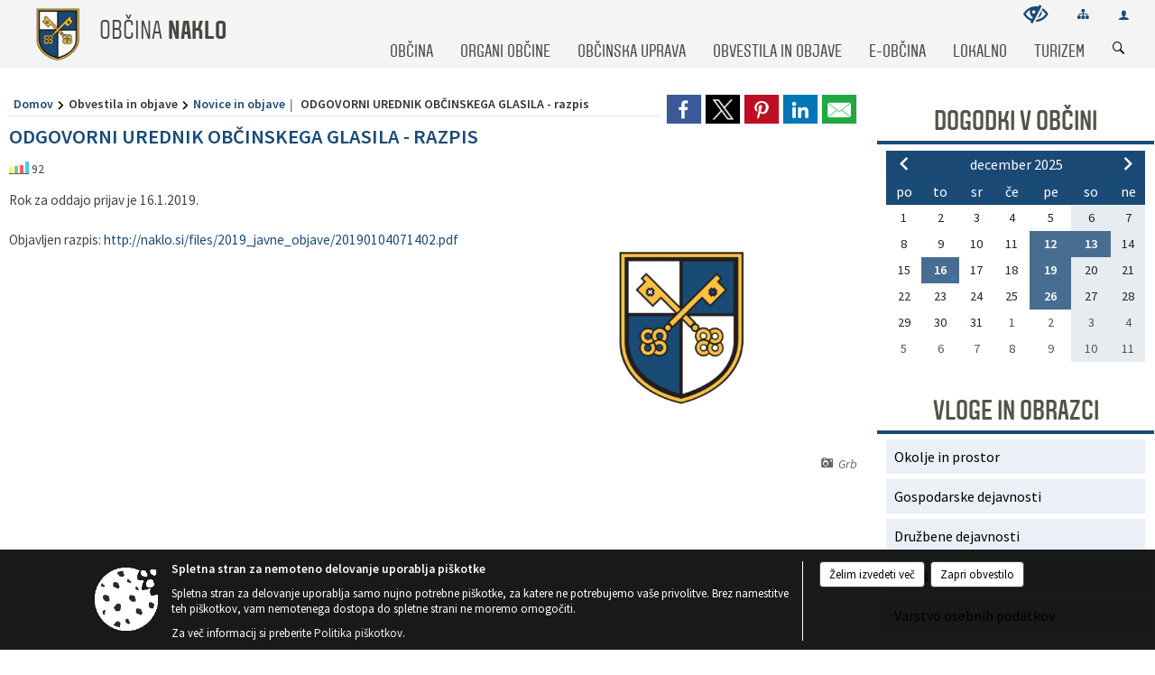

--- FILE ---
content_type: text/html; charset=utf-8
request_url: https://www.naklo.si/objava/172202
body_size: 53720
content:



<!DOCTYPE html>
<html lang="sl">
<head prefix="og: https://ogp.me/ns#">
    <meta charset="utf-8" />
    <meta property="og:type" content="website" />
    <title>ODGOVORNI UREDNIK OBČINSKEGA GLASILA - razpis - naklo.si</title>
    <meta property="og:title" content="ODGOVORNI UREDNIK OBČINSKEGA GLASILA - razpis - naklo.si" />
    <meta property="fb:app_id" content="1414532895426376" />
    <meta name="copyright" content="Copyright Sigmateh, 2025. Vse pravice pridržane.">
    <meta name="author" content="E-občina">
    <meta name="description" content="Rok za oddajo prijav je 16.1.2019.  Objavljen razpis: http://naklo.si/files/2019_javne_objave/20190104071402.pdf" />
    <meta property="og:description" content="Rok za oddajo prijav je 16.1.2019.  Objavljen razpis: http://naklo.si/files/2019_javne_objave/20190104071402.pdf" />
    <meta name="keywords" content="novice, aktualno dogajanje, novice v regiji, obcinske novice, občinske novice, oglasna deska, dogajanje v obcini, dogajanje v občini, obcinska stran, občinska stran, novosti v obcini, novosti v občini, Naklo, Občina Naklo" />
    <meta name="viewport" content="width=device-width, initial-scale=1.0" />
    
    
                    <meta property="og:url" content="https://www.naklo.si/objava/172202" />
                    <meta property="og:image" content="http://www.naklo.si/Datoteke/Slike/NoviceGalerija/l_767.png" />
                

            <link rel="shortcut icon" href="/favicons/naklo/favicon.ico?v=7kxM7lPYPq">
        <link rel="canonical" href="https://www.naklo.si/objava/172202" />
        <link rel="sitemap" type="application/xml" title="Sitemap" href="/sitemapxml">

    <script src="/bundles/jquerybasic?v=388"></script>

    <script src="/bundles/bootstrap?v=388"></script>


    <!--[if lte IE 9]>
        <link href="/Scripts/animateit/iefix?v=WVNPMo8DK8TNI_w7e8_RCm17J9vKRIQ26uWUHEE5Dy01" rel="stylesheet"/>

    <![endif]-->
    <link href="/Content/osnovno?v=388" rel="stylesheet"/>

    <link href="/Content/bootstrap/bootstrap.min.css?v=388" rel="stylesheet"/>


    <script type="text/javascript">
        window.addEventListener("DOMContentLoaded", function () {
            if (window.navigator.userAgent.indexOf("Trident/") > 0) {
                alert("Ker za brskanje uporabljate starejšo različico spletnega brskalnika, vse funkcionalnosti spletnega mesta morda ne bodo na voljo. Predlagamo, da namestite Microsoft EDGE, Mozilla Firefox, Google Chrome ali katerega od drugih sodobnih spletnih brskalnikov.");
            }
        });
    </script>

    <script class="structured-data-org" type="application/ld+json">
        {
        "@context":"https://schema.org",
        "@type":"Organization",
        "name":"Občina Naklo",
        "legalName":"Občina Naklo",
        "url":"https://www.naklo.si",
        "logo":"https://e-obcina.si/Images/Grbi/naklo.png",
        "contactPoint":
        {"@type":"ContactPoint","contactType":"Spletna stran Občine Naklo","telephone":"[04 277 11 00]","email":"glavna.pisarna@naklo.si"}
        }
    </script>



        <link href="/Content/TinyMce/tinymce.min.css" rel="stylesheet" type="text/css" />

            <link href="/Content/Glave/modern3.min.css" rel="stylesheet" type="text/css" />
        <link href="/Content/Personalized/95.min.css" rel="stylesheet" type="text/css" />


    <link rel="stylesheet" href="/Fonts/eoicons/eoicons.css" />

    
    <link href="/Content/Responsive/novica?v=StFp0hTnC6woZi59JX9mogjjEoQcv0xHXfZK_LtP9O01" rel="stylesheet"/>


</head>
<body class="subpage    sl-SI">


    <div id="menu_mobile">
        <div id="header">
            <a href="#menu-left" class="eoicons eoicon-list" style="left: 0;" title="Meni - levo" aria-label="Meni - levo"></a>

            
            <a href="#menu-right" class="eoicons eoicon-user2" style="right: 0;" title="Meni - desno" aria-label="Meni - desno"></a>

        </div>

        <nav id="menu-left" role="navigation" aria-label="Glavna navigacija">
            <ul>
                        <li>
                                    <span>OBČINA</span>
                                                            <ul>
                                        <li>
                                                <a href="/objave/347" target="_self">Vizitka občine</a>

                                        </li>
                                        <li>
                                                <a href="/objave/175" target="_self">Predstavitev občine</a>

                                        </li>
                                        <li>
                                                <a href="/objave/187" target="_self">Grb in zastava</a>

                                        </li>
                                        <li>
                                                <a href="/objave/191" target="_self">Občinski praznik</a>

                                        </li>
                                        <li>
                                                <a href="/objave/188" target="_self">Občinski nagrajenci</a>

                                        </li>
                                        <li>
                                                <a href="/objave/48" target="_self">Vaški odbori</a>

                                        </li>
                                        <li>
                                                <a href="/katalogjavnegaznacaja" target="_self">Katalog informacij javnega značaja</a>

                                        </li>
                                        <li>
                                                <a href="/objave/172" target="_self">Naselja v občini</a>

                                        </li>
                                        <li>
                                                <a href="/gallery" target="_self">Fotogalerija</a>

                                        </li>
                                        <li>
                                                <a href="/objave/255" target="_self">Uradne ure</a>

                                        </li>
                                        <li>
                                                <a href="/objava/186102" target="_self">Partnerska občina</a>

                                        </li>
                                        <li>
                                                <a href="/gdpr" target="_self">Varstvo osebnih podatkov</a>

                                        </li>
                                </ul>
                        </li>
                        <li>
                                    <span>ORGANI OBČINE</span>
                                                            <ul>
                                        <li>
                                                <a href="/objave/176" target="_self">Župan občine</a>

                                        </li>
                                        <li>
                                                <a href="/objave/294" target="_self">Podžupan</a>

                                        </li>
                                        <li>
                                                <span>OBČINSKI SVET</span>

                                                <ul>
                                                            <li><a href="/objave/201" target="_self">Naloge in pristojnosti</a></li>
                                                            <li><a href="/objave/229" target="_self">Člani občinskega sveta</a></li>
                                                            <li><a href="/objave/76" target="_self">Seje občinskega sveta</a></li>
                                                            <li><a href="/objave/115?subcategory=143" target="_self">Komisije in odbori</a></li>
                                                </ul>
                                        </li>
                                        <li>
                                                <a href="/objava/177269" target="_self">Nadzorni odbor</a>

                                        </li>
                                        <li>
                                                <a href="/objava/179692" target="_self">Občinska volilna komisija</a>

                                        </li>
                                        <li>
                                                <a href="/objava/177289" target="_self">Svet za preventivo in varnost v cestnem prometu</a>

                                        </li>
                                        <li>
                                                <a href="/objave/183" target="_self">Organigram</a>

                                        </li>
                                </ul>
                        </li>
                        <li>
                                    <span>OBČINSKA UPRAVA</span>
                                                            <ul>
                                        <li>
                                                <a href="/objave/200" target="_self">Naloge in pristojnosti</a>

                                        </li>
                                        <li>
                                                <a href="/objave/230" target="_self">Imenik zaposlenih</a>

                                        </li>
                                        <li>
                                                <a href="/objave/255" target="_self">Uradne ure - delovni čas</a>

                                        </li>
                                        <li>
                                                <a href="/objava/584786" target="_self">Skupna služba notranje revizije (SKUPNA OBČINSKA UPRAVA OBČIN GORENJSKE)</a>

                                        </li>
                                        <li>
                                                <a href="/objava/584776" target="_self">Medobčinski inšpektorat in redarstvo občin Radovljica, Škofja Loka, Medvode in Naklo</a>

                                        </li>
                                </ul>
                        </li>
                        <li>
                                    <span>OBVESTILA IN OBJAVE</span>
                                                            <ul>
                                        <li>
                                                <a href="/objave/8" target="_self">Novice in objave</a>

                                        </li>
                                        <li>
                                                <a href="/objave/43" target="_self">Dogodki v občini</a>

                                        </li>
                                        <li>
                                                <a href="/objave/274" target="_self">Zapore cest</a>

                                        </li>
                                        <li>
                                                <a href="/objave/38" target="_self">Lokalni utrip - novice</a>

                                        </li>
                                        <li>
                                                <a href="/objave/58" target="_self">Javni razpisi in objave</a>

                                        </li>
                                        <li>
                                                <a href="/objave/46" target="_self">Projekti in investicije</a>

                                        </li>
                                        <li>
                                                <a href="/objave/107" target="_self">Prostorski akti občine</a>

                                        </li>
                                        <li>
                                                <a href="/acts" target="_self">Predpisi in odloki</a>

                                        </li>
                                        <li>
                                                <a href="/objave/63" target="_self">Občinski časopis</a>

                                        </li>
                                        <li>
                                                <a href="/objave/161" target="_self">Proračun občine</a>

                                        </li>
                                        <li>
                                                <a href="/objave/101" target="_self">Lokalne volitve</a>

                                        </li>
                                        <li>
                                                <a href="/objave/177" target="_self">Strateški dokumenti</a>

                                        </li>
                                        <li>
                                                <a href="/objave/8" target="_self">Varuhov kotiček</a>

                                        </li>
                                </ul>
                        </li>
                        <li>
                                    <span>E-OBČINA</span>
                                                            <ul>
                                        <li>
                                                <a href="/objave/364" target="_self">Vloge in obrazci</a>

                                        </li>
                                        <li>
                                                <a href="/objave/391" target="_self">Predlogi in pobude</a>

                                        </li>
                                        <li>
                                                <a href="/objave/404" target="_self">Vprašajte občino</a>

                                        </li>
                                        <li>
                                                <a href="/einforming" target="_self">E-obveščanje občanov</a>

                                        </li>
                                </ul>
                        </li>
                        <li>
                                    <span>LOKALNO</span>
                                                            <ul>
                                        <li>
                                                <a href="/objave/53" target="_self">Pomembne številke</a>

                                        </li>
                                        <li>
                                                <a href="/objave/51" target="_self">Javni zavodi</a>

                                        </li>
                                        <li>
                                                <a href="/objave/49" target="_self">Društva in združenja</a>

                                        </li>
                                        <li>
                                                <a href="/objava/179573" target="_self">Zbirni center</a>

                                        </li>
                                        <li>
                                                <a href="/objava/179577" target="_self">Policijska pisarna Naklo</a>

                                        </li>
                                        <li>
                                                <a href="/objava/179579" target="_self">Krajevni urad Naklo</a>

                                        </li>
                                        <li>
                                                <span>Medgeneracijski center Naklo</span>

                                        </li>
                                </ul>
                        </li>
                        <li>
                                    <span>TURIZEM</span>
                                                            <ul>
                                        <li>
                                                <a href="/objave/91" target="_self">Znamenitosti</a>

                                        </li>
                                        <li>
                                                <a href="/objave/104" target="_self">Izleti in poti</a>

                                        </li>
                                        <li>
                                                <a href="/objave/96" target="_self">Znameniti Naklanci</a>

                                        </li>
                                </ul>
                        </li>

            </ul>
        </nav>

        <nav id="menu-right" role="navigation" aria-label="Nastavitve">
            <ul>
                    <li>
                        <a id="login-link-mobile" href="/Prijava">Prijava</a>
                        <script type="text/javascript">
                            $(function () {
                                $("#login-link-mobile").prop("href", "/prijava?ReturnUrl=" + window.location.pathname);
                            });
                        </script>
                    </li>
                    <li>
                        <a href="/Registracija">Registracija</a>
                    </li>
            </ul>
        </nav>
    </div>
    <script type="text/javascript">
        $(function () {
            $("#menu-left .mm-btn_close").removeClass("mm-btn_close").addClass("mm-btn_search");
            $("#menu-left .mm-btn_search").attr("href", "javascript:void(0);");

            $(document).on("click", "#menu-left .mm-btn_search", function () {
                $("#menu-left .mm-searchfield").submit();
            });

            $("nav#menu-left .mm-navbars_top .mm-navbar .mm-btn_search").removeAttr("aria-owns"); // brez tega je celotna stran aria-hidden=true
        })



        document.addEventListener(
            "DOMContentLoaded", () => {
            new Mmenu("nav#menu-left", {
                "offCanvas": {
                    "position": "left-front"
                },
                "theme": "dark",
                "navbar": {
                    "title": "Glavni meni"
                },
                "navbars": [
                    {
                        "position": "top",
                        "content": [
                            "searchfield"
                        ]
                    }

,{"position": "bottom","content": ["<a class='eoicons eoicon-facebook' href='https://www.facebook.com/nakloobcina'></a>","<a class='eoicons eoicon-phone2' href='tel:04 277 11 00'></a>","<a class='eoicons eoicon-mail' href='mailto:glavna.pisarna@naklo.si'></a>"]}                ],
                "searchfield": {
                    placeholder: "Začni iskanje...",
                    title: "Za pričetek iskanja kliknite na puščico >",
                    noResults: "",
                    add: true,
                    search: false,
                    searchIn: "#abc123"
                }
            }, {
                "searchfield": {
                    "form": {
                        action: "/search",
                        method: "get"
                    },
                    "input": {
                        type: "text",
                        name: "search_term",
                        id: "searchform"
                    },
                    "submit": true
                }
            });

            new Mmenu("nav#menu-right", {
                "offCanvas": {
                    "position": "right-front"
                },
                "theme": "dark",
                "navbar": {
                    "title": "Uporabnik"
                }
            });

            if ($("#vsebina .modal").length > 0) {
                $.each($("#vsebina .modal"), function () {
                    $(this).appendTo("body");
                });
            }
        });
    </script>
    <style type="text/css">
        .mm-navbars.mm-navbars--bottom {
            font-size: 1.5rem;
        }
    </style>
<div id="head-container" class="headstyle-modern3 d-print-none">
    <a id="jump-to-main-content" href="#maincontent" aria-label="Skok na vsebino">Skok na vsebino</a>
    <div id="glava">
        <div id="top_row">
            <div id="top_menu_container">
                <ul id="top_menu" class="skrij_pod_815">
                    
                    

                        <li>
                            <div class="menuItems">
                                <a class="eoicons eoicon-blind" data-bs-toggle="tooltip" href="#" onclick="$('#bps_control').modal('show');" title="Uporabniki z različnimi oblikami oviranosti"></a>
                            </div>
                        </li>
                        <li>
                            <div class="menuItems">
                                <a class="eoicons eoicon-sitemap" data-bs-toggle="tooltip" href="/sitemap" title="Kazalo strani"></a>
                            </div>
                        </li>
                                                                                                                                                                                                            <li>
                            <a class="eoicons eoicon-user2" id="login-link" href="/prijava" title="Prijava"></a>
                            <script type="text/javascript">
                                $(function () {
                                    $("#login-link").prop("href", "/prijava?ReturnUrl=" + window.location.pathname);
                                });
                            </script>
                        </li>
                </ul>
            </div>
        </div>

        <div id="top_container">
            <div id="logo_container">
                <a href="/">
                            <img alt="Grb Občine Naklo" id="logo" src="/Images/Grbi/naklo.png" />
                                            <div id="municipality_name">
                            <span class="municipality_word">
Občina                            </span>
                            Naklo
                        </div>
                </a>
            </div>
            <div id="alt_menu_container">
                
<div id="menu_desktop">
    <div>
        <div class="MeniClass" role="navigation" aria-label="Glavna navigacija">
            <ul id="main_menu" role="menubar">
                        <li role="none">
                                <a role="menuitem" href="#" target="_self" class="menu_title" aria-haspopup="true">
                                    <span style="border-color:">OBČINA</span>
                                </a>
                                                            <ul role="menu" class="menu_column" style="border-left-color:;">
                                        <li role="none" class="col-md-auto px-0">
                                                <a role="menuitem" aria-haspopup="false" href="/objave/347" target="_self">Vizitka občine</a>

                                        </li>
                                        <li role="none" class="col-md-auto px-0">
                                                <a role="menuitem" aria-haspopup="false" href="/objave/175" target="_self">Predstavitev občine</a>

                                        </li>
                                        <li role="none" class="col-md-auto px-0">
                                                <a role="menuitem" aria-haspopup="false" href="/objave/187" target="_self">Grb in zastava</a>

                                        </li>
                                        <li role="none" class="col-md-auto px-0">
                                                <a role="menuitem" aria-haspopup="false" href="/objave/191" target="_self">Občinski praznik</a>

                                        </li>
                                        <li role="none" class="col-md-auto px-0">
                                                <a role="menuitem" aria-haspopup="false" href="/objave/188" target="_self">Občinski nagrajenci</a>

                                        </li>
                                        <li role="none" class="col-md-auto px-0">
                                                <a role="menuitem" aria-haspopup="false" href="/objave/48" target="_self">Vaški odbori</a>

                                        </li>
                                        <li role="none" class="col-md-auto px-0">
                                                <a role="menuitem" aria-haspopup="false" href="/katalogjavnegaznacaja" target="_self">Katalog informacij javnega značaja</a>

                                        </li>
                                        <li role="none" class="col-md-auto px-0">
                                                <a role="menuitem" aria-haspopup="false" href="/objave/172" target="_self">Naselja v občini</a>

                                        </li>
                                        <li role="none" class="col-md-auto px-0">
                                                <a role="menuitem" aria-haspopup="false" href="/gallery" target="_self">Fotogalerija</a>

                                        </li>
                                        <li role="none" class="col-md-auto px-0">
                                                <a role="menuitem" aria-haspopup="false" href="/objave/255" target="_self">Uradne ure</a>

                                        </li>
                                        <li role="none" class="col-md-auto px-0">
                                                <a role="menuitem" aria-haspopup="false" href="/objava/186102" target="_self">Partnerska občina</a>

                                        </li>
                                        <li role="none" class="col-md-auto px-0">
                                                <a role="menuitem" aria-haspopup="false" href="/gdpr" target="_self">Varstvo osebnih podatkov</a>

                                        </li>
                                </ul>
                        </li>
                        <li role="none">
                                <a role="menuitem" href="#" target="_self" class="menu_title" aria-haspopup="true">
                                    <span style="border-color:">ORGANI OBČINE</span>
                                </a>
                                                            <ul role="menu" class="menu_column" style="border-left-color:;">
                                        <li role="none" class="col-md-auto px-0">
                                                <a role="menuitem" aria-haspopup="false" href="/objave/176" target="_self">Župan občine</a>

                                        </li>
                                        <li role="none" class="col-md-auto px-0">
                                                <a role="menuitem" aria-haspopup="false" href="/objave/294" target="_self">Podžupan</a>

                                        </li>
                                        <li role="none" class="col-md-auto px-0">
                                                <a role="menuitem" aria-haspopup="true" href="#">OBČINSKI SVET</a>

                                                <ul role="menu" class="submenu">
                                                            <li role="none" class="col-md-auto px-0"><a role="menuitem" href="/objave/201" target="_self">Naloge in pristojnosti</a></li>
                                                            <li role="none" class="col-md-auto px-0"><a role="menuitem" href="/objave/229" target="_self">Člani občinskega sveta</a></li>
                                                            <li role="none" class="col-md-auto px-0"><a role="menuitem" href="/objave/76" target="_self">Seje občinskega sveta</a></li>
                                                            <li role="none" class="col-md-auto px-0"><a role="menuitem" href="/objave/115?subcategory=143" target="_self">Komisije in odbori</a></li>
                                                </ul>
                                        </li>
                                        <li role="none" class="col-md-auto px-0">
                                                <a role="menuitem" aria-haspopup="false" href="/objava/177269" target="_self">Nadzorni odbor</a>

                                        </li>
                                        <li role="none" class="col-md-auto px-0">
                                                <a role="menuitem" aria-haspopup="false" href="/objava/179692" target="_self">Občinska volilna komisija</a>

                                        </li>
                                        <li role="none" class="col-md-auto px-0">
                                                <a role="menuitem" aria-haspopup="false" href="/objava/177289" target="_self">Svet za preventivo in varnost v cestnem prometu</a>

                                        </li>
                                        <li role="none" class="col-md-auto px-0">
                                                <a role="menuitem" aria-haspopup="false" href="/objave/183" target="_self">Organigram</a>

                                        </li>
                                </ul>
                        </li>
                        <li role="none">
                                <a role="menuitem" href="#" target="_self" class="menu_title" aria-haspopup="true">
                                    <span style="border-color:">OBČINSKA UPRAVA</span>
                                </a>
                                                            <ul role="menu" class="menu_column" style="border-left-color:;">
                                        <li role="none" class="col-md-auto px-0">
                                                <a role="menuitem" aria-haspopup="false" href="/objave/200" target="_self">Naloge in pristojnosti</a>

                                        </li>
                                        <li role="none" class="col-md-auto px-0">
                                                <a role="menuitem" aria-haspopup="false" href="/objave/230" target="_self">Imenik zaposlenih</a>

                                        </li>
                                        <li role="none" class="col-md-auto px-0">
                                                <a role="menuitem" aria-haspopup="false" href="/objave/255" target="_self">Uradne ure - delovni čas</a>

                                        </li>
                                        <li role="none" class="col-md-auto px-0">
                                                <a role="menuitem" aria-haspopup="false" href="/objava/584786" target="_self">Skupna služba notranje revizije (SKUPNA OBČINSKA UPRAVA OBČIN GORENJSKE)</a>

                                        </li>
                                        <li role="none" class="col-md-auto px-0">
                                                <a role="menuitem" aria-haspopup="false" href="/objava/584776" target="_self">Medobčinski inšpektorat in redarstvo občin Radovljica, Škofja Loka, Medvode in Naklo</a>

                                        </li>
                                </ul>
                        </li>
                        <li role="none">
                                <a role="menuitem" href="#" target="_self" class="menu_title" aria-haspopup="true">
                                    <span style="border-color:">OBVESTILA IN OBJAVE</span>
                                </a>
                                                            <ul role="menu" class="menu_column" style="border-left-color:;">
                                        <li role="none" class="col-md-auto px-0">
                                                <a role="menuitem" aria-haspopup="false" href="/objave/8" target="_self">Novice in objave</a>

                                        </li>
                                        <li role="none" class="col-md-auto px-0">
                                                <a role="menuitem" aria-haspopup="false" href="/objave/43" target="_self">Dogodki v občini</a>

                                        </li>
                                        <li role="none" class="col-md-auto px-0">
                                                <a role="menuitem" aria-haspopup="false" href="/objave/274" target="_self">Zapore cest</a>

                                        </li>
                                        <li role="none" class="col-md-auto px-0">
                                                <a role="menuitem" aria-haspopup="false" href="/objave/38" target="_self">Lokalni utrip - novice</a>

                                        </li>
                                        <li role="none" class="col-md-auto px-0">
                                                <a role="menuitem" aria-haspopup="false" href="/objave/58" target="_self">Javni razpisi in objave</a>

                                        </li>
                                        <li role="none" class="col-md-auto px-0">
                                                <a role="menuitem" aria-haspopup="false" href="/objave/46" target="_self">Projekti in investicije</a>

                                        </li>
                                        <li role="none" class="col-md-auto px-0">
                                                <a role="menuitem" aria-haspopup="false" href="/objave/107" target="_self">Prostorski akti občine</a>

                                        </li>
                                        <li role="none" class="col-md-auto px-0">
                                                <a role="menuitem" aria-haspopup="false" href="/acts" target="_self">Predpisi in odloki</a>

                                        </li>
                                        <li role="none" class="col-md-auto px-0">
                                                <a role="menuitem" aria-haspopup="false" href="/objave/63" target="_self">Občinski časopis</a>

                                        </li>
                                        <li role="none" class="col-md-auto px-0">
                                                <a role="menuitem" aria-haspopup="false" href="/objave/161" target="_self">Proračun občine</a>

                                        </li>
                                        <li role="none" class="col-md-auto px-0">
                                                <a role="menuitem" aria-haspopup="false" href="/objave/101" target="_self">Lokalne volitve</a>

                                        </li>
                                        <li role="none" class="col-md-auto px-0">
                                                <a role="menuitem" aria-haspopup="false" href="/objave/177" target="_self">Strateški dokumenti</a>

                                        </li>
                                        <li role="none" class="col-md-auto px-0">
                                                <a role="menuitem" aria-haspopup="false" href="/objave/8" target="_self">Varuhov kotiček</a>

                                        </li>
                                </ul>
                        </li>
                        <li role="none">
                                <a role="menuitem" href="#" target="_self" class="menu_title" aria-haspopup="true">
                                    <span style="border-color:">E-OBČINA</span>
                                </a>
                                                            <ul role="menu" class="menu_column" style="border-left-color:;">
                                        <li role="none" class="col-md-auto px-0">
                                                <a role="menuitem" aria-haspopup="false" href="/objave/364" target="_self">Vloge in obrazci</a>

                                        </li>
                                        <li role="none" class="col-md-auto px-0">
                                                <a role="menuitem" aria-haspopup="false" href="/objave/391" target="_self">Predlogi in pobude</a>

                                        </li>
                                        <li role="none" class="col-md-auto px-0">
                                                <a role="menuitem" aria-haspopup="false" href="/objave/404" target="_self">Vprašajte občino</a>

                                        </li>
                                        <li role="none" class="col-md-auto px-0">
                                                <a role="menuitem" aria-haspopup="false" href="/einforming" target="_self">E-obveščanje občanov</a>

                                        </li>
                                </ul>
                        </li>
                        <li role="none">
                                <a role="menuitem" href="#" target="_self" class="menu_title" aria-haspopup="true">
                                    <span style="border-color:">LOKALNO</span>
                                </a>
                                                            <ul role="menu" class="menu_column" style="border-left-color:;">
                                        <li role="none" class="col-md-auto px-0">
                                                <a role="menuitem" aria-haspopup="false" href="/objave/53" target="_self">Pomembne številke</a>

                                        </li>
                                        <li role="none" class="col-md-auto px-0">
                                                <a role="menuitem" aria-haspopup="false" href="/objave/51" target="_self">Javni zavodi</a>

                                        </li>
                                        <li role="none" class="col-md-auto px-0">
                                                <a role="menuitem" aria-haspopup="false" href="/objave/49" target="_self">Društva in združenja</a>

                                        </li>
                                        <li role="none" class="col-md-auto px-0">
                                                <a role="menuitem" aria-haspopup="false" href="/objava/179573" target="_self">Zbirni center</a>

                                        </li>
                                        <li role="none" class="col-md-auto px-0">
                                                <a role="menuitem" aria-haspopup="false" href="/objava/179577" target="_self">Policijska pisarna Naklo</a>

                                        </li>
                                        <li role="none" class="col-md-auto px-0">
                                                <a role="menuitem" aria-haspopup="false" href="/objava/179579" target="_self">Krajevni urad Naklo</a>

                                        </li>
                                        <li role="none" class="col-md-auto px-0">
                                                <a role="menuitem" aria-haspopup="false" href="#">Medgeneracijski center Naklo</a>

                                        </li>
                                </ul>
                        </li>
                        <li role="none">
                                <a role="menuitem" href="#" target="_self" class="menu_title" aria-haspopup="true">
                                    <span style="border-color:">TURIZEM</span>
                                </a>
                                                            <ul role="menu" class="menu_column" style="border-left-color:;">
                                        <li role="none" class="col-md-auto px-0">
                                                <a role="menuitem" aria-haspopup="false" href="/objave/91" target="_self">Znamenitosti</a>

                                        </li>
                                        <li role="none" class="col-md-auto px-0">
                                                <a role="menuitem" aria-haspopup="false" href="/objave/104" target="_self">Izleti in poti</a>

                                        </li>
                                        <li role="none" class="col-md-auto px-0">
                                                <a role="menuitem" aria-haspopup="false" href="/objave/96" target="_self">Znameniti Naklanci</a>

                                        </li>
                                </ul>
                        </li>
            </ul>
        </div>
    </div>
</div>


            </div>
                <div id="search_bar" class="skrij_pod_815">
                    <span id="search_toggle_button" class="eoicons eoicon-search" title="Iskanje" tabindex="0"></span>
                    <form id="search_form" method="GET" action="/search">
                        <input aria-label="Iskane ključne besede" id="search_term" name="search_term" placeholder="Iskane ključne besede" title="Ključne besede" />
                        <input type="button" id="search_btn" name="search_btn" value="Išči" />
                    </form>
                </div>
        </div>
    </div>
</div>

<script type="text/javascript">
    function toggleSearchInput() {
        if ($('#search_bar #search_form').hasClass("active")) {
            $('#search_bar #search_form').removeClass("active");
        } else {
            $('#search_bar #search_form').addClass("active");
            $('#search_bar #search_form #search_term').focus();
        }
    }

    $(document).on("click", "#search_bar #search_btn", function () {
        if ($('#search_bar #search_form').hasClass("active")) {
            $('#search_bar #search_form').addClass("active");
            $("#search_bar #search_form").submit();
        } else {
            toggleSearchInput();
        }
    });

    $(document).on("click keydown", "#search_bar #search_toggle_button", function (event) {
        if (event.type === "click" || event.key === "Enter" || event.key === " ") {
            event.preventDefault();
            toggleSearchInput();
        }
    });

    $(function () {
        if ($('#alt_menu_container #main_menu ul').length > 0) {
            new Menubar($('#alt_menu_container #main_menu').get(0)).init();
        }

        if ($(window).width() < 815) {
            $("#menu_mobile").show();
        }
    });

    $(window).resize(function () {
        if ($(window).width() < 815) {
            $("#menu_mobile").show();
        } else {
            $("#menu_mobile").hide();
        }
    });
</script>

        <link href="/Content/Stili/osnovni3.min.css" rel="stylesheet" type="text/css" />

        <div id="top_section_title_container">
              
        </div>
    

    <div id="sidebar">



            <div id="bps-popup" class="skrij_nad_815 d-print-none">
                <div>
                    <a href="#" onclick="$('#bps_control').modal('show');" class="eoicons eoicon-eye" title="Uporabniki z različnimi oblikami oviranosti"></a>
                </div>
            </div>
    </div>
    <div id="vsebina" data-id="172202">
            <div id="middle-column" class=" margin-right-menu" role="main">
                <a name="maincontent"></a>
                




    <div class="spodnja_crta osrednji_vsebina" style="overflow: visible;">
        

<div class="social_row d-print-none">
    <div class="social-group">
        <div class="title">Deli s prijatelji</div>
        <div class="plugins">
            <button type="button" class="social-facebook image-effect-1" role="link" title="Deli na omrežju Facebook" onclick="window.open('http://www.facebook.com/sharer.php?u=https://www.naklo.si/objava/172202', 'mywin' ,'left=50,top=50,width=600,height=350,toolbar=0'); return false;"></button>
            <button type="button" class="social-x image-effect-1" role="link" title="Deli na omrežju Twitter" onclick="window.open('https://twitter.com/intent/tweet?text=ODGOVORNI UREDNIK OBČINSKEGA GLASILA - razpis - naklo.si&amp;url=https://www.naklo.si/objava/172202;via=E-obcina.si', 'mywin' ,'left=50,top=50,width=600,height=350,toolbar=0'); return false;"></button>
            <button type="button" class="social-pinterest image-effect-1" role="link" title="Deli na omrežju Pinterest" onclick="window.open('http://pinterest.com/pin/create/button/?url=https://www.naklo.si/objava/172202&amp;media=https://www.e-obcina.si/Datoteke/Slike/NoviceGalerija/l_767.png', 'mywin' ,'left=50,top=50,width=600,height=350,toolbar=0'); return false;"></button>
            <button type="button" class="social-linkedin image-effect-1" role="link" title="Deli na omrežju LinkedIn" onclick="window.open('http://www.linkedin.com/shareArticle?mini=true&url=https://www.naklo.si/objava/172202&amp;media=https://www.e-obcina.si/Datoteke/Slike/NoviceGalerija/l_767.png', 'mywin' ,'left=50,top=50,width=600,height=350,toolbar=0'); return false;"></button>
            <button type="button" class="social-mail image-effect-1" role="link" title="Pošlji po e-pošti" onclick="window.open('mailto:?subject=ODGOVORNI UREDNIK OBČINSKEGA GLASILA - razpis - naklo.si&body=https://www.naklo.si/objava/172202&amp;');"></button>
        </div>
    </div>
</div><input id="current_content_id" name="current_content_id" type="hidden" value="8484" /><div id="current-location" class="d-print-none colored_links">
    <div>
        <a style="overflow: hidden; display: inline-block;" href="/">Domov</a>
 <span style="overflow: hidden;">Obvestila in objave</span> <a style="overflow: hidden; display: inline-block;" href="/objave/8">Novice in objave</a>         <span id="current-location-title" class="odreziTekstDodajTriPike">ODGOVORNI UREDNIK OBČINSKEGA GLASILA - razpis</span>    </div>
</div>
    <h1 id="main_title">

ODGOVORNI UREDNIK OBČINSKEGA GLASILA - razpis    </h1>




            <div id="short_info">
                                                    <span style="padding-right: 15px;"><span class="emunicipality-stat-icon emunicipality-stat-icon-md" data-bs-toggle="tooltip" title="Število ogledov (podatek se osveži vsakih 15 minut)"></span>92</span>
            </div>



        <ul class="main-post-tabs nav nav-tabs mt-3" style="clear: left; display: none;">
                        <li class="nav-item">
                <a class="nav-link active" data-id="category_default" data-bs-toggle="tab" href="#category_default">
Osnovni podatki                </a>
            </li>
                    </ul>

        <input id="current_page" name="current_page" type="hidden" value="1" />
        <input id="current_tab" name="current_tab" type="hidden" value="" />

        <div class="tab-content" style="clear: left;">
            <div id="category_default" class="tab-pane active">
                



<div class="details_category_8" style="margin-top: 15px; clear: both;">
                    <div id="cover_image" style="float: right;">
                    <figcaption itemprop="caption description">
                        <a title="Grb" href="/Datoteke/Slike/NoviceGalerija/l_767.png" rel="picture[gallery]" class="image-container">
                            <img alt="" aria-hidden="true" src="/Datoteke/Slike/NoviceGalerija/l_767.png" style="max-width: 400px; padding: 0 0 15px 15px;" />
                                <div class="caption_details" style="font-style: italic; color: #666; padding-left: 10px; position: relative; top: -7px; text-align: right; font-size: .9rem; max-width: 400px;"><span class="eoicons eoicon-camera" style="margin-right: 5px;"></span>Grb</div>
                        </a>
                    </figcaption>
                </div>





<script type="text/javascript">
    $(function () {
        $('.podrobnosti').filter(function () {
            return $.trim($(this).text()).length == 0;
        }).remove();
    });
</script>
            <div style="">
                
                    <div class="opis obogatena_vsebina colored_links">
                        
                        Rok za oddajo prijav je 16.1.2019.<br><br>Objavljen razpis:&nbsp;<a href="http://naklo.si/files/2019_javne_objave/20190104071402.pdf">http://naklo.si/files/2019_javne_objave/20190104071402.pdf</a>
                    </div>

            </div>
            <div style="">
                

<div class="priloge">
</div>
            </div>
            <div style="">
                



<div class="gallery gallery_big">

</div>
            </div>
            <div style="">
                

<div class="priloge">
</div>
            </div>



    

    



    



    
    

    

</div>


<link href="/Content/prettyphoto?v=Ni9Ui5ITfpqR7CsZ3wLjkofZnACGbCMJpy2-Ah50X4A1" rel="stylesheet"/>

<script src="/bundles/prettyphoto?v=nOAa94hOdnOlTveHTEXlwqH1mFhaoTAWhY6beQyUerU1"></script>


<script type="text/javascript">
    $(function() {
        $("a[rel^='picture']").magnificPopup({type:'image', gallery: { enabled: true } });
    });
</script>
            </div>
                    </div>
    </div>


<script type="text/javascript">
    $(function () {
        $(".main-post-tabs").each(function () {
            if ($(this).find('> li').length > 1) {
                $(this).css("display", "flex");
            }
        });

        initBootstrapTooltips();

        var hash = window.location.hash.substr(1);
        if (hash != "") {
            $('.nav-tabs a[href="#' + hash + '"]').tab('show');
        }

        $("body").addClass("single_post");
    });

    $('.main-post-tabs a').click(function (e) {
        if ($(this).data("id").substring(0, 8) == "category") {
            $("#current_tab").val($(this).data("id").substring(8));
            window.location.hash = $(this).data("id"); // spremenimo hash v url-ju zaradi povratka na isto stran (npr. iz seje komisije nazaj na komisijo)
            $('html, body').animate({ scrollTop: '0px' }, 300);
        }
    });

    function UpdateList() {
        $('.main-post-tabs a[href="#category' + ($("#current_tab").val() != '' ? $("#current_tab").val() : 0) + '"]').tab('show');
        $("#category" + ($("#current_tab").val() != '' ? $("#current_tab").val() : 0)).html('<div class="loading_svg_1"></div>');
        $.ajax({
            url: "/GetPosts",
            type: "POST",
            cache: false,
            data: {
                page: $("#current_page").val(),
                related_post_id: 172202,
                eo_id: 95,
                municipality_id: 95,
                category_id: $("#current_tab").val()
            },
            success: function (response) {
                $("#category" + ($("#current_tab").val() != '' ? $("#current_tab").val() : 0)).html(response);
            }
        });
    }

    
</script>
            </div>
            <div id="side-menu">

                    <div id="right-column" role="navigation" aria-label="Desno stransko področje" style="">





<div class="boxEventsCalendar menuBox" >
        <h2 class="box-header color1">
            <a href="/dogodki">DOGODKI V OBČINI</a>
        </h2>
    <div id="calendar566285" class="box-content">
        <div id="graphiccalendar"><div class="calendar_popup" style="position: absolute; z-index: 1000; background-color: #FFF; display: none;"></div></div>
    </div>
</div>



<script type="text/javascript">
    $(function () {
        function registerOpenSameDayEvent() {
            // since dp.change doesn't trigger if the date doesn't change, we have to check ourself
            $("#calendar566285 #graphiccalendar .datepicker .datepicker-days td.day.active").click(function () {
                location.href = '/EventsOnDate?date=' + $('#calendar566285 #graphiccalendar').data("DateTimePicker").viewDate().format('DD.MM.YYYY');
            });
        }

        $('#calendar566285 #graphiccalendar').on('dp.change', function (e) {
            var dateTimePicker = $(this).data("DateTimePicker");
            if (typeof dateTimePicker !== 'undefined') {
                location.href = '/EventsOnDate?date=' + dateTimePicker.viewDate().format('DD.MM.YYYY');
            }
        });

        $('#calendar566285 #graphiccalendar').on('dp.show', function (e) {
            registerOpenSameDayEvent();
        });

        $('#calendar566285 #graphiccalendar').on('dp.update', function (e) {
            if (e.change == 'M' || e.change == 'YYYY') {
                refreshEventsCalendar(e.viewDate._d);
            }
        });

        refreshEventsCalendar(new Date());

        let events = [];
        function refreshEventsCalendar(date) {
            let new_date = date;
            $.ajax({
                context: this,
                url: "/GetEvents",
                type: "GET",
                data: {
                    year: date.getFullYear(),
                    month: date.getMonth() + 1,
                    num_of_days_tolerance: 7
                                    },
                cache: false,
                success: function (response) {
                    if (typeof $('#calendar566285 #graphiccalendar').data("DateTimePicker") !== 'undefined') {
                        $('#calendar566285 #graphiccalendar').data("DateTimePicker").destroy();
                    }

                    let enabled_dates = [];
                    let disabled_days = [];
                    events = [];

                    if (response.disabled) {
                        jQuery.each(response.disabled_days, function () {
                            disabled_days.push(moment(this.toString()));
                        });
                    } else {
                        jQuery.each(response.events, function () {
                            enabled_dates.push(moment(this.formatted_datetime.toString()));
                            events.push([moment(this.formatted_datetime.toString()).format('DD.MM.YYYY'), moment(this.datetime.toString()).format('H.mm'), this.title, this.location]);
                        });
                    }

                    if (response.disabled) {
                        $('#calendar566285 #graphiccalendar').datetimepicker({
                            inline: true,
                            locale: 'sl',
                            format: 'dd.MM.yyyy',
                            defaultDate: moment("1." + (new_date.getMonth() + 1) + "." + new_date.getFullYear(), "DD.MM.YYYY"),
                            disabledDates: disabled_days
                        });
                    } else {
                        $('#calendar566285 #graphiccalendar').datetimepicker({
                            inline: true,
                            locale: 'sl',
                            format: 'dd.MM.yyyy',
                            defaultDate: moment("1." + (new_date.getMonth() + 1) + "." + new_date.getFullYear(), "DD.MM.YYYY"),
                            enabledDates: enabled_dates
                        });
                    }
                }
            });
        }

        $(document).on("mouseenter", "#calendar566285 #graphiccalendar .day:not(.disabled)", function (e) {
            $("#calendar566285 #graphiccalendar .calendar_popup").show();

            let day = $(this).data("day").replace(" ", "").replace(" ", "");
            let events_result = "";

            $.each(events, function () {
                if (day == this[0] || day.replace('/', '.').replace('/', '.') == this[0]) {
                    events_result += "<li>" + (this[1] != "0.00" ? this[1] + ": " : "") + this[2] + "<div style=\"color: #999;\">" + (this[3] == null ? '' : this[3]) + "</div></li>";
                }
            });

            let popup_container = "<div class=\"title color1_85transparency\">" + day + "</div><ul>" + events_result + "</ul>";
            $("#calendar566285 #graphiccalendar .calendar_popup").html(popup_container);

            $("#calendar566285 #graphiccalendar .calendar_popup").css("left", $(this).position().left);
            $("#calendar566285 #graphiccalendar .calendar_popup").css("top", $(this).position().top - $("#calendar566285 #graphiccalendar .calendar_popup").height());
        });

        $(document).on("mouseleave", "#calendar566285 #graphiccalendar .day:not(.disabled)", function () {
            $("#calendar566285 #graphiccalendar .calendar_popup").hide();
        });
    });
</script>

<div class="menuBoxListGrouped menuBox custom_class_vloge">
        <h2 class="box-header color1">
            <a href="/objave/364">Vloge in obrazci</a>
        </h2>
    <div class="box-content">

            <button class="title" onclick="$('.menuBoxListGrouped .box-content #category132890').toggle(300);">Okolje in prostor</button>
            <ul id="category132890" class="details" style="display: none;">
                    <li>
                        <a href="/objava/399895">
                            <div class="odreziTekstDodajTriPike">
                                Zahteva za izdajo lokacijske informacije
                            </div>
                        </a>
                    </li>
                    <li>
                        <a href="/objava/399900">
                            <div class="odreziTekstDodajTriPike">
                                Vloga za izdajo dovoljenja za opravljanje del na občinski cesti / varovalnem pasu
                            </div>
                        </a>
                    </li>
                    <li>
                        <a href="/objava/399901">
                            <div class="odreziTekstDodajTriPike">
                                Vloga za izdajo soglasja k izvedbi cestnega priključka na občinsko cesto
                            </div>
                        </a>
                    </li>
                    <li>
                        <a href="/objava/399909">
                            <div class="odreziTekstDodajTriPike">
                                Vloga za izdajo dovoljenja za zaporo občinske ceste - zaradi izvajanja del
                            </div>
                        </a>
                    </li>
                    <li>
                        <a href="/objava/399898">
                            <div class="odreziTekstDodajTriPike">
                                Vloga za izdajo projektnih pogojev za izdelavo projektne dokumentacije
                            </div>
                        </a>
                    </li>
                    <li>
                        <a href="/objava/399899">
                            <div class="odreziTekstDodajTriPike">
                                Vloga za izdajo mnenja k projektnim rešitvam
                            </div>
                        </a>
                    </li>
                    <li>
                        <a href="/objava/399906">
                            <div class="odreziTekstDodajTriPike">
                                Vloga za izdajo potrdila za parcelacijo na stavbnem zemljišču
                            </div>
                        </a>
                    </li>
                    <li>
                        <a href="/objava/399902">
                            <div class="odreziTekstDodajTriPike">
                                Vloga za izdajo potrdila o (ne)uveljavljanju  predkupne pravice
                            </div>
                        </a>
                    </li>
                    <li>
                        <a href="/objava/399897">
                            <div class="odreziTekstDodajTriPike">
                                Vloga za odmero komunalnega prispevka
                            </div>
                        </a>
                    </li>
                    <li>
                        <a href="/objava/399904">
                            <div class="odreziTekstDodajTriPike">
                                Vloga za oprostitev plačila nadomestila za uporabo stavbnega zemljišča - zaradi vselitve v novogradnjo
                            </div>
                        </a>
                    </li>
                    <li>
                        <a href="/objava/399905">
                            <div class="odreziTekstDodajTriPike">
                                Vloga za izdajo soglasja za uporabo javne površine
                            </div>
                        </a>
                    </li>
                    <li>
                        <a href="/objava/399910">
                            <div class="odreziTekstDodajTriPike">
                                Vloga za izdajo potrdila o pogojih za spreminjanje meje parcele
                            </div>
                        </a>
                    </li>
                    <li>
                        <a href="/objava/399912">
                            <div class="odreziTekstDodajTriPike">
                                Pobuda za spremembe in dopolnitve občinskega prostorskega načrta
                            </div>
                        </a>
                    </li>
                    <li>
                        <a href="/objava/399903">
                            <div class="odreziTekstDodajTriPike">
                                Pobuda za spremembe in dopolnitve občinskega prostorskega načrta - sprememba namenske rabe prostora
                            </div>
                        </a>
                    </li>
                    <li>
                        <a href="/objava/399907">
                            <div class="odreziTekstDodajTriPike">
                                Obvestilo o spremembi zavezanca za plačilo nadomestila za uporabo stavbnega zemljišča
                            </div>
                        </a>
                    </li>
                    <li>
                        <a href="/objava/399908">
                            <div class="odreziTekstDodajTriPike">
                                Vloga za izdajo dovoljenja za izredni prevoz po občinski cesti
                            </div>
                        </a>
                    </li>
                    <li>
                        <a href="/objava/399911">
                            <div class="odreziTekstDodajTriPike">
                                Vloga za ustanovitev služnostne pravice
                            </div>
                        </a>
                    </li>
            </ul>
            <button class="title" onclick="$('.menuBoxListGrouped .box-content #category132891').toggle(300);">Gospodarske dejavnosti</button>
            <ul id="category132891" class="details" style="display: none;">
                    <li>
                        <a href="/objava/399917">
                            <div class="odreziTekstDodajTriPike">
                                Vloga za prijavo rednega obratovalnega časa obrata / kmetije
                            </div>
                        </a>
                    </li>
                    <li>
                        <a href="/objava/399919">
                            <div class="odreziTekstDodajTriPike">
                                Vloga za izdajo dovoljenja za obratovanje gostinskega obrata / kmetije v podaljšanem obratovalnem času
                            </div>
                        </a>
                    </li>
                    <li>
                        <a href="/objava/399918">
                            <div class="odreziTekstDodajTriPike">
                                Vloga za izjemno (enodnevno ali večdnevno) podaljšanega obratovalnega časa gostinskega obrata / kmetije
                            </div>
                        </a>
                    </li>
                    <li>
                        <a href="/objava/399916">
                            <div class="odreziTekstDodajTriPike">
                                Vloga za izdajo dovoljenja za čezmerno obremenitev okolja s hrupom
                            </div>
                        </a>
                    </li>
                    <li>
                        <a href="/objava/399921">
                            <div class="odreziTekstDodajTriPike">
                                Prijava uporabe zvočnih naprav na prireditvi za katero ni potrebno pridobiti dovoljenje za začasno čezmerno obremenitev okolja s hrupom
                            </div>
                        </a>
                    </li>
                    <li>
                        <a href="/objava/399914">
                            <div class="odreziTekstDodajTriPike">
                                Vloga za izdajo dovoljenja za zaporo občinske ceste - zaradi prireditve
                            </div>
                        </a>
                    </li>
                    <li>
                        <a href="/objava/399915">
                            <div class="odreziTekstDodajTriPike">
                                Vloga za izdajo soglasja za prodajo blaga na drobno - zunaj prodajaln
                            </div>
                        </a>
                    </li>
                    <li>
                        <a href="/objava/399920">
                            <div class="odreziTekstDodajTriPike">
                                Prijava javne prireditve oziroma shoda
                            </div>
                        </a>
                    </li>
            </ul>
            <button class="title" onclick="$('.menuBoxListGrouped .box-content #category132892').toggle(300);">Družbene dejavnosti</button>
            <ul id="category132892" class="details" style="display: none;">
                    <li>
                        <a href="/objava/399928">
                            <div class="odreziTekstDodajTriPike">
                                VLOGA za dodelitev enkratnega denarnega prispevka za novorojence v Občini Naklo, rojene leta 2025
                            </div>
                        </a>
                    </li>
                    <li>
                        <a href="/objava/399927">
                            <div class="odreziTekstDodajTriPike">
                                Vloga za dodatno oprostitev pri plačilu storitev v domu starejših občanov Naklo
                            </div>
                        </a>
                    </li>
            </ul>
            <button class="title" onclick="$('.menuBoxListGrouped .box-content #category132893').toggle(300);">Splošne vloge</button>
            <ul id="category132893" class="details" style="display: none;">
                    <li>
                        <a href="/objava/399924">
                            <div class="odreziTekstDodajTriPike">
                                Vloga za pridobitev informacije javnega značaja
                            </div>
                        </a>
                    </li>
                    <li>
                        <a href="/objava/399925">
                            <div class="odreziTekstDodajTriPike">
                                PRIJAVA POGREBA
                            </div>
                        </a>
                    </li>
                    <li>
                        <a href="/objava/399923">
                            <div class="odreziTekstDodajTriPike">
                                Splošna vloga
                            </div>
                        </a>
                    </li>
            </ul>
            <button class="title" onclick="$('.menuBoxListGrouped .box-content #category132894').toggle(300);">Varstvo osebnih podatkov</button>
            <ul id="category132894" class="details" style="display: none;">
                    <li>
                        <a href="/objava/399892">
                            <div class="odreziTekstDodajTriPike">
                                Zahteva za seznanitev z osebnimi podatki
                            </div>
                        </a>
                    </li>
                    <li>
                        <a href="/objava/399893">
                            <div class="odreziTekstDodajTriPike">
                                Zahtevek za popravek, izbris, prenos ali omejitev obdelovanja osebnih podatkov
                            </div>
                        </a>
                    </li>
            </ul>
    </div>
</div><div class="menuBoxDynamicContent menuBox">
        <h2 class="box-header color1">
            <span>
                Projekti LAS - Gorenjska košarica, sofinancirani iz ESRR
            </span>
        </h2>
    <div class="box-content">
        <div style="margin-top: 5px;">
            <p><a href="/objava/194589" target="_blank"><img src="/Files/TextContent/95/1665569644188_logotipi ESRR.png.png" alt="Projekti LAS - Gorenjska ko&scaron;arica, sofinancirani iz ESRR" width="607" height="71"></a></p>
        </div>
    </div>
</div><div class="menuBoxDynamicContent menuBox">
        <h2 class="box-header color1">
            <span>
                Projekti LAS - Gorenjska košarica, sofinancirani iz EKSRP sklada
            </span>
        </h2>
    <div class="box-content">
        <div style="margin-top: 5px;">
            <div><a href="/objava/194586" target="_blank"><img class="image-effect-1" style="width: 100%; border: none;" src="/Datoteke/UpravljalecDatotek/95/StranskoPodrocje/PRP-LEADER-EU-SLO-barvni.jpg" alt="Projekti LAS - Gorenjska ko&scaron;arica, sofinancirani iz EKSRP sklada"></a></div>
        </div>
    </div>
</div><div class="menuBoxDynamicContent menuBox">
        <h2 class="box-header color1">
            <span>
                PROJEKTI DRR2
            </span>
        </h2>
    <div class="box-content">
        <div style="margin-top: 5px;">
            <p><a href="/objave/46?subcategory=136"><img src="/Files/TextContent/95/1662306994788_Logo_EKP_strukturni_in_investicijski_skladi_SLO_slogan.jpg.jpg" alt="PROJEKTI DRR2" width="500" height="242"></a></p>
<p>Logotip EU EVROPSKI STRUKTURNI IN INVESTICIJSKI SKLADI - NALOŽBA V VA&Scaron;O PRIHODNOST</p>
        </div>
    </div>
</div><div class="menuBoxDynamicContent menuBox">
        <h2 class="box-header color1">
            <span>
                Projekti NAČRT ZA OKREVANJE IN ODPORNOST
            </span>
        </h2>
    <div class="box-content">
        <div style="margin-top: 5px;">
            <div><a href="/objave/46?subcategory=2772"><img src="/Files/TextContent/95/1673258707887_SL Financira Evropska unija_POS.jpg.jpg" alt="Projekti NAČRT ZA OKREVANJE IN ODPORNOST" width="3405" height="1019"></a></div>
        </div>
    </div>
</div><div class="menuBoxEprijaveIcons menuBox">
        <h2 class="box-header color1">
            <a href="/objave/391">Predlogi in pobude</a>
        </h2>
    <div class="box-content">
        <ul style="margin-top: 0; list-style: none; margin-bottom: 0;">
                <li>
                    <a title="Poškodbe javne infrastrukture" onclick="createNew(391, null, 429647)" href="javascript:void(0);" target="_self">
                        <span class="eoicons eoicon-bench"></span>
                        <span class="title">Poškodbe javne infrastrukture</span>
                    </a>
                </li>
                <li>
                    <a title="Nasmeteno območje" onclick="createNew(391, null, 429648)" href="javascript:void(0);" target="_self">
                        <span class="eoicons eoicon-trash"></span>
                        <span class="title">Nasmeteno območje</span>
                    </a>
                </li>
                <li>
                    <a title="Poškodbe javne razsvetljave" onclick="createNew(391, null, 429649)" href="javascript:void(0);" target="_self">
                        <span class="eoicons eoicon-lighting"></span>
                        <span class="title">Poškodbe javne razsvetljave</span>
                    </a>
                </li>
                <li>
                    <a title="Poškodbe cestišč in pločnikov" onclick="createNew(391, null, 429650)" href="javascript:void(0);" target="_self">
                        <span class="eoicons eoicon-road"></span>
                        <span class="title">Poškodbe cestišč in pločnikov</span>
                    </a>
                </li>
                <li>
                    <a title="Predlog, pobuda, izboljšava" onclick="createNew(391, null, 429651)" href="javascript:void(0);" target="_self">
                        <span class="eoicons eoicon-lightbulb-idea"></span>
                        <span class="title">Predlog, pobuda, izboljšava</span>
                    </a>
                </li>
                <li>
                    <a title="Zapuščene živali" onclick="createNew(391, null, 429652)" href="javascript:void(0);" target="_self">
                        <span class="eoicons eoicon-animal"></span>
                        <span class="title">Zapuščene živali</span>
                    </a>
                </li>
        </ul>
    </div>
</div><div class="menuBoxEinforming menuBox" ">
        <h2 class="box-header color1">
            <a href="">E-obveščanje</a>
        </h2>

    <div class="box-content">
        <div id="details">
            Občina omogoča obveščanje občanov po elektronski pošti o novicah, dogodkih, časopisih, razpisih in drugih objavah, ki jih izbere občan.  Za urgentna obvestila pa se občani lahko naročijo na SMS obvestila.
        </div>
        <form id="einforming_menubox" style="margin-top: 15px;">
            <input type="email" id="einforming_email" placeholder="Elektronska pošta" title="Elektronska pošta" />
            <input type="submit" id="einforming_submit" value="Prijavi se" />
        </form>
    </div>

    <script type="text/javascript">
        $(document).on("submit", "#einforming_menubox", function (e) {
            e.preventDefault();

            if (isValidEmailAddress($(this).find("#einforming_email").val())) {
                window.location.href = '/einforming?email=' + $(this).find("#einforming_email").val();
            }
            else {
                alert("Vpisati je potrebno veljaven e-poštni naslov!")
            }
        });
    </script>
</div>    <div class="menuBoxWithPicture menuBox">
            <h2 class="box-header color1">
                <a href="/objave/63">Glas Občine Naklo</a>
            </h2>
        <div class="box-content">


                <div>
                    <a href="/objava/1183209">
                        <img src="/Files/eMagazine/95/1183209/stran1-small.jpg" alt="GLAS OBČINE NAKLO, OKTOBER 2025" style="width: 100%;" class="image-effect-1" />
                    </a>
                </div>
        </div>
            <div class="box-more">
                <a href="/objave/63">
                    Vse številke
                </a>
            </div>
    </div>
<div class="menuBoxDynamicContent menuBox">
    <div class="box-content">
        <div style="margin-top: 5px;">
            <p><strong>Oddaja prispevkov</strong></p>
<div style="text-align: justify;">Naslednja &scaron;tevilka glasila bo iz&scaron;la 18. decembra. Prispevke in fotografije po&scaron;ljite na e-naslov <a href="mailto:nika.toporis@g-glas.si">urednistvo@naklo.si</a>, najpozneje <strong>do 22. novembra 2025</strong>.</div>
<div style="text-align: justify;">Besedilo lahko obsega največ 1.500 znakov brez presledkov. Oddano mora biti v Wordovi datoteki. Fotografije in drugo spremno (slikovno) gradivo naj bo oddano kot samostojna datoteka čim vi&scaron;je kakovosti (format .jpg, .png).</div>
        </div>
    </div>
</div><div class="menuBoxDynamicContent menuBox">
        <h2 class="box-header color1">
            <span>
                VIRTUALNA PANORAMA
            </span>
        </h2>
    <div class="box-content">
        <div style="margin-top: 5px;">
            <div><a href="/Datoteke/UpravljalecDatotek/95/VirtualnaPanorama/Obcina_Naklo_MiT-360VP.html" target="_blank"><img class="image-effect-1" style="width: 100%; border: none;" src="/Datoteke/UpravljalecDatotek/95/VirtualnaPanorama/Logo NOVI 3_640 ozki.jpg" alt="VIRTUALNA PANORAMA"></a></div>
        </div>
    </div>
</div><div class="menuBoxDynamicContent menuBox">
    <div class="box-content">
        <div style="margin-top: 5px;">
            <div><a href="/objave/46?subcategory=442"><img class="image-effect-1" style="width: 100%; border: none;" src="/Datoteke/UpravljalecDatotek/95/StranskoPodrocje/LAS%20gorenjska%20ko&scaron;arica.png" alt="Las gorenjska ko&scaron;arica"></a></div>
        </div>
    </div>
</div>                    </div>
            </div>


            <div id="bps_control" class="modal fade" tabindex="-1" role="dialog" aria-hidden="true">
                <div class="modal-dialog modal-lg">
                    <div class="modal-content">
                        <div class="modal-header">
                            <div class="modal-title">Dostopnost za uporabnike z različnimi oblikami oviranosti</div>
                            <button type="button" class="btn-close" data-bs-dismiss="modal" style="background-color: #FFF; border: 0; font-size: 2.5em;" title="Zapri" autofocus>&times;</button>
                        </div>
                        <div class="modal-body printable-area">
                            <h2 style="font-weight: 600; font-size: 1.2rem; margin-top: 10px;">Velikost pisave</h2>
                            <div id="fontsize_select">
                                <a href="javascript:void(0);" id="fontsize_btn_minus" tabindex="0" class="fontsize_btn btn-custombgcolor" style="font-size: 17px !important;" onclick="zoom_page(-2);">Pomanjšaj (-)</a>
                                <a href="javascript:void(0);" id="fontsize_btn_reset" tabindex="0" class="fontsize_btn btn-custombgcolor" style="font-size: 17px !important;" onclick="zoom_page(0); display: none;">Ponastavi / privzeta velikost Ponastavi / privzeta velikost</a>
                                <a href="javascript:void(0);" id="fontsize_btn_plus" tabindex="0" class="fontsize_btn btn-custombgcolor" style="font-size: 17px !important;" onclick="zoom_page(2);">Povečaj (+)</a>
                            </div>
                            <h2 style="font-weight: 600; font-size: 1.2rem; margin-top: 30px;">Barvna shema</h2>
                            <div style="font-size: 1.05rem;">Spletna stran naj bo prikazana v naslednji barvni shemi:</div>
                            <div id="colorscheme_select" style="overflow: auto; margin-bottom: 25px;">
                                <a href="javascript:void(0);" onclick="location.href=window.location.pathname + '?viewmode=kw'" class="selector" style="background-color: #FFF; color: #000;">Črno na belem</a>
                                <a href="javascript:void(0);" onclick="location.href=window.location.pathname + '?viewmode=kb'" class="selector" style="background-color: #F5F5DD;">Črno na bež</a>
                                <a href="javascript:void(0);" onclick="location.href=window.location.pathname + '?viewmode=yb'" class="selector" style="background-color: #030E88; color: #FEE633;">Rumeno na modrem</a>
                                <a href="javascript:void(0);" onclick="location.href=window.location.pathname + '?viewmode=by'" class="selector" style="background-color: #FEE633; color: #030E88;">Modro na rumenem</a>
                                <a href="javascript:void(0);" onclick="location.href=window.location.pathname + '?viewmode=wk'" class="selector" style="background-color: #000; color: #FFF;">Belo na črnem</a>
                                <a href="javascript:void(0);" onclick="location.href=window.location.pathname + '?viewmode=gk'" class="selector" style="background-color: #000; color: #29FD2F;">Zeleno na črnem</a>
                                <a href="javascript:void(0);" onclick="location.href=window.location.pathname + '?viewmode=yk'" class="selector" style="background-color: #000; color: #FEE633;">Rumeno na črnem</a>
                                <a href="javascript:void(0);" onclick="location.href=window.location.pathname + '?viewmode=tk'" class="selector" style="background-color: #000; color: #00f0ff;">Turkizno na črnem</a>
                            </div>
                            <h2 style="font-weight: 600; font-size: 1.2rem; margin-top: 30px;">Pravna podlaga</h2>
                            <div class="colored_links" style="margin-bottom: 20px; font-size: .85rem;">
                                Zakon o dostopnosti spletišč in mobilnih aplikacij (ZDSMA), ureja ukrepe za zagotovitev dostopnosti spletišč in mobilnih aplikacij zavezancev po tem zakonu za vse uporabnike, zlasti za uporabnike z različnimi oblikami oviranosti. Ta zakon se uporablja za državne organe, organe samoupravnih lokalnih skupnosti in osebe javnega prava
                                <br />
                                <br />
                                Na trenutni spletni strani so izvedene potrebne prilagoditve spletne strani, ki so jo zavezanci po ZDMSA dolžni urediti v roku do 23. septembra 2020.<br />Povezava do ZDSMA: <a href="http://www.pisrs.si/Pis.web/pregledPredpisa?sop=2018-01-1351" target="_blank">http://www.pisrs.si/Pis.web/pregledPredpisa?sop=2018-01-1351</a>.
                            </div>
                            <div id="additionalinfo_select">
                                <a href="/sitemap" class="additionalinfo_btn btn-custombgcolor" style="font-size: 17px !important;">
                                    <span class="eoicons eoicon-sitemap"></span>
                                    Kazalo strani
                                </a>
                                <a href="/objave/332" class="additionalinfo_btn btn-custombgcolor" style="font-size: 17px !important;">
                                    <span class="eoicons eoicon-basicdocument"></span>
                                    Izjava o dostopnosti (ZDSMA)
                                </a>
                            </div>
                        </div>
                    </div>
                </div>
            </div>


        <div id="general_modal" class="modal fade" tabindex="-1" role="dialog" aria-hidden="true">
            <div class="modal-dialog modal-lg">
                <div class="modal-content">
                    <div class="modal-header">
                        <div class="modal-title"></div>
                        <button type="button" class="btn-close" data-bs-dismiss="modal" style="background-color: #FFF; border: 0; font-size: 2.5em;" title="Zapri" autofocus>&times;</button>
                    </div>
                    <div class="modal-body printable-area"></div>
                    <div class="modal-footer">
                        <button type="button" data-bs-dismiss="modal" class="close_form btn btn-danger sm-right-margin" title="Zapri">
                            <span class="eoicons eoicon-close" aria-hidden="true"></span> Zapri
                        </button>
                        <button type="button" data-bs-dismiss="modal" class="cancel_form btn btn-danger sm-right-margin" title="Prekliči" style="display: none;">
                            <span class="eoicons eoicon-close" aria-hidden="true"></span> Prekliči
                        </button>
                        <button type="button" class="submit_modal_form btn btn-success sm-right-margin" title="Shrani in zapri" style="display: none;">
                            <span class="eoicons eoicon-ok" aria-hidden="true"></span> <span class="textvalue">Shrani in zapri</span>
                        </button>
                        <button type="button" class="send_form btn btn-success sm-right-margin" title="Pošlji" style="display: none;">
                            <span class="eoicons eoicon-ok" aria-hidden="true"></span> Pošlji
                        </button>
                    </div>
                </div>
            </div>
        </div>

        <div id="general2_modal" class="modal fade" tabindex="-1" role="dialog" aria-hidden="true">
            <div class="modal-dialog modal-lg">
                <div class="modal-content">
                    <div class="modal-header">
                        <div class="modal-title"></div>
                        <button type="button" class="btn-close" data-bs-dismiss="modal" style="background-color: #FFF; border: 0; font-size: 2.5em;" title="Zapri" autofocus>&times;</button>
                    </div>
                    <div class="modal-body printable-area">
                        <div id="modal-content"></div>
                    </div>
                    <div class="modal-footer">
                        <button type="button" data-bs-dismiss="modal" class="close_form btn btn-danger sm-right-margin" title="Zapri">
                            <span class="eoicons eoicon-close" aria-hidden="true"></span> Zapri
                        </button>
                        <button type="button" data-bs-dismiss="modal" class="cancel_form btn btn-danger sm-right-margin" title="Prekliči" style="display: none;">
                            <span class="eoicons eoicon-close" aria-hidden="true"></span> Prekliči
                        </button>
                        <button type="button" class="submit_modal_form btn btn-success sm-right-margin" title="Shrani in zapri" style="display: none;">
                            <span class="eoicons eoicon-ok" aria-hidden="true"></span> <span class="textvalue">Shrani in zapri</span>
                        </button>
                        <button type="button" class="send_form btn btn-success sm-right-margin" title="Pošlji" style="display: none;">
                            <span class="eoicons eoicon-ok" aria-hidden="true"></span> Pošlji
                        </button>
                    </div>
                </div>
            </div>
        </div>
    </div>


    




    <div id="footer_container" class="d-print-none" role="contentinfo">
            <div id="footer4_links">

                <a id="jump-to-links" onclick="$('#footer_container .carousel').carousel('dispose');" href="#footerlinks" aria-label="Ustavi animacijo povezav in se premakni na seznam povezav">Ustavi animacijo povezav in se premakni na seznam povezav</a>
                <div id="footerlinks" class="rotating_links_advanced">
                    

<a class="btn-floating float-start color1_85transparency" href="#carousel8508" title="Premakni levo" role="button" data-bs-slide="prev" style="left: -55px;">
    <i class="eoicons eoicon-arrow_left" role="button"></i>
</a>
<div id="carousel8508" class="carousel slide" data-bs-ride="carousel">
    <div class="row carousel-inner">

            <div class="carousel-item active" role="listitem">
                <div class="col-md-3">
                    <a href="http://www.geoprostor.net/naklo" target="_blank" title="PISO Prostorski informacijski sistem občin" class="vertical-align" style="height: 90px;">
                        <img class="" src="[data-uri]" />
                    </a>
                </div>
            </div>
            <div class="carousel-item " role="listitem">
                <div class="col-md-3">
                    <a href="http://skupnostobcin.si/?ref=naklo.si" target="_blank" title="Skupnost občin Slovenije" class="vertical-align" style="height: 90px;">
                        <img class="" src="[data-uri]" />
                    </a>
                </div>
            </div>
            <div class="carousel-item " role="listitem">
                <div class="col-md-3">
                    <a href="http://www.pitnavoda-zgornjasava.si" target="_blank" title="OSKRBA S PITNO VODO NA OBMOČJU ZGORNJE SAVE - 3. SKLOP" class="vertical-align" style="height: 90px;">
                        <img class="" src="[data-uri]" />
                    </a>
                </div>
            </div>
            <div class="carousel-item " role="listitem">
                <div class="col-md-3">
                    <a href="http://www.slovenian-alps.com/si/" target="_blank" title="SLOVENSKE ALPE" class="vertical-align" style="height: 90px;">
                        <img class="" src="[data-uri]" />
                    </a>
                </div>
            </div>
    </div>
</div>
<a class="btn-floating float-end color1_85transparency" href="#carousel8508" title="Premakni desno" role="button" data-bs-slide="next" style="right: -55px;">
    <i class="eoicons eoicon-arrow_right" role="button"></i>
</a>

<script type="text/javascript">
    let items8508 = document.querySelectorAll('#carousel8508 .carousel-item');

    items8508.forEach((el) => {
        const minPerSlide = 4;

        let next = el.nextElementSibling
        for (var i = 1; i < minPerSlide; i++) {
            if (!next) {
                // wrap carousel by using first child
                next = items8508[0]
            }
            let cloneChild = next.cloneNode(true)
            el.appendChild(cloneChild.children[0])
            next = next.nextElementSibling
        }
    });

    $(function () {
        $("#carousel8508").swipe({
            swipe: function (event, direction, distance, duration, fingerCount, fingerData) {
                if (direction == 'left') $(this).carousel('next');
                if (direction == 'right') $(this).carousel('prev');
            },
            allowPageScroll: "vertical"
        });
    });
</script>

<style type="text/css">
    /* medium and up screens */
    @media (min-width: 768px) {
        #carousel8508 .carousel-inner .carousel-item-end.active,
        #carousel8508 .carousel-inner .carousel-item-next {
            transform: translateX(25%) !important;
        }

        #carousel8508 .carousel-inner .carousel-item-start.active,
        #carousel8508 .carousel-inner .carousel-item-prev {
            transform: translateX(-25%) !important;
        }
    }

    #carousel8508 .carousel-inner .carousel-item-end,
    #carousel8508 .carousel-inner .carousel-item-start {
        transform: translateX(0) !important;
    }
</style>
                </div>
            </div>

        <div id="footer4">
            <a class="d-block" href="javasctipt:void(0);" id="scrollToTop" title="Nazaj na vrh" onclick="$('html, body').animate({scrollTop: '0px'}, 300);">
                    <span class="eoicons eoicon-arrow2_up" aria-hidden="true"></span>
            </a>


            <div id="vsebinaNoge" class="row px-0">
                <div class="mb-3 col-md hitrePovezave">
                    <div class="naslov"><a href="/imenik">Osnovni podatki</a></div>
                    <div class="podroben_seznam">
                        <div>
                            <span style="display: inline-block;">
                                <span style="font-weight: 600;">Občina Naklo<br /></span>
                                Stara cesta 61<br />
                                4202 Naklo
                            </span>
                        </div>
                                <div style="margin-top: 15px;">
                                    <span class="eoicons eoicon-phone2"> </span><a href="tel:04 277 11 00" style="font-weight: 600;">04 277 11 00</a>
                                </div>

                        <div class="email" style="margin-top: 15px;">
                            <span style="font-weight: 600;"><a style="line-height: normal;" href="mailto:glavna.pisarna@naklo.si">glavna.pisarna@naklo.si</a></span>
                        </div>
                        <div class="www">
                            <a style="line-height: normal;" href="http://www.naklo.si">www.naklo.si</a>
                        </div>

                    </div>
                </div>
                    <div class="mb-3 col-md hitrePovezave">
                        <div class="naslov"><a href="/objave/255">Uradne ure</a></div>
                        <div class="podroben_seznam workinghours_footer">
                                <div style="margin-bottom: 15px;">
                                        <div style="white-space: nowrap;">
                                            <span class="day" style="text-transform: lowercase;">Ponedeljek:</span>


                                            <span class="hours">
od 9.00 do 12.00                                            </span>
                                        </div>
                                        <div style="white-space: nowrap;">
                                            <span class="day" style="text-transform: lowercase;">Torek:</span>


                                            <span class="hours">
od 9.00 do 12.00                                            </span>
                                        </div>
                                        <div style="white-space: nowrap;">
                                            <span class="day" style="text-transform: lowercase;">Sreda:</span>


                                            <span class="hours">
od 9.00 do 12.00 in od 14.00 do 16.00                                            </span>
                                        </div>
                                        <div style="white-space: nowrap;">
                                            <span class="day" style="text-transform: lowercase;">Četrtek:</span>


                                            <span class="hours">
od 9.00 do 12.00                                            </span>
                                        </div>
                                        <div style="white-space: nowrap;">
                                            <span class="day" style="text-transform: lowercase;">Petek:</span>


                                            <span class="hours">
od 9.00 do 12.00                                            </span>
                                        </div>
                                </div>
                                                    </div>
                    </div>

                                    <div class="mb-3 col-md hitrePovezave">
                        <div id="social">
                                <div class="naslov">Ostanite v stiku z nami</div>

                                <div style="font-weight: 600;">
Spremljajte nas in nam sledite                                </div>
                            <div id="social_list">
                                    <a href="https://www.facebook.com/nakloobcina" target="_blank"><img src="/Images/Design/Social/modern1/light/facebook.png" title="Facebook" /></a>
                                                                                                                                                                <a class="rss" href="/ViriRSS" title="RSS viri"><img src="/Images/Design/Social/modern1/light/rss.png" title="Spremljajte nas in nam sledite preko RSS" /></a>
                                                            </div>
                                <div class="naslov" style="margin-top: 25px;">Naročite se na e-obvestila</div>
                                    <div style="font-weight: 600;">Želite ostati obveščeni in podpreti naša prizadevanja za razvoj?</div>
                                <form id="einforming_footer" style="margin-top: 15px;">
                                        <input aria-label="E-pošta" type="email" id="einforming_email" placeholder="E-pošta" title="E-pošta" />
                                        <input aria-label="Prijavi se" type="submit" id="einforming_submit" value="Prijavi se" />
                                </form>
                                <script type="text/javascript">
                                    $(document).on("submit", "#einforming_footer", function (e) {
                                        e.preventDefault();

                                        if (isValidEmailAddress($(this).find("#einforming_email").val())) {
                                            window.location.href = '/einforming?email=' + $(this).find("#einforming_email").val();
                                        }
                                        else {
                                            alert("Vpisati je potrebno veljaven e-poštni naslov!")
                                        }
                                    });
                                </script>

                        </div>
                    </div>
            </div>

            <div id="copyright">
                <div>
                    <div style="float: left;">
                        © 2025 Vse pravice pridržane
                    </div>
                    <div style="float: right;">
                    </div>
                </div>
                <div>
                    <div style="float: right; clear: right;">
                        Zasnova, izvedba in vzdrževanje: Sigmateh d.o.o.
                    </div>
                    <div id="copyright_menu">
                        <a href="/TermsAndConditions">Splošni pogoji spletne strani</a> <span>|</span>
                        <a href="/GDPR">Center za varstvo osebnih podatkov</a> <span>|</span>
                        <a href="/objave/332">Izjava o dostopnosti (ZDSMA)</a> <span>|</span>
                        <a href="/Cookies">Politika piškotkov</a> <span>|</span>
                        <a href="/Sitemap">Kazalo strani</a>
                        
                    </div>
                </div>
            </div>
        </div>
    </div>



        <div id="bottombar">
            <div id="cookies">
                <div>
                    <img src="/Images/Design/Razno/cookie.png" alt="Piškotki" />
                    <div class="details">
                        <div class="title">Spletna stran za nemoteno delovanje uporablja piškotke</div>
                        <div class="content">
                            Spletna stran za delovanje uporablja samo nujno potrebne piškotke, za katere ne potrebujemo vaše privolitve. Brez namestitve teh piškotkov, vam nemotenega dostopa do spletne strani ne moremo omogočiti.
                            <span style="display: block; margin-top: 10px;">Za več informacij si preberite <a href="/Cookies" class="grey_link">Politika piškotkov</a>.</span>
                        </div>
                    </div>
                    <div class="decision">
                        <div class="content" role="navigation">
                            <a class="button-plain" href="/cookies">Želim izvedeti več</a>
                            <a class="button-plain" onclick="cookiesAllowed(1);" href="javascript:void(0);">Zapri obvestilo</a>
                        </div>
                    </div>
                </div>
            </div>
        </div>

    <div id="dimm_page"></div>

    <div id="modalLoading" class="loading">
        <div class="loader">
            <svg version="1.1" id="loader-1" xmlns="http://www.w3.org/2000/svg" xmlns:xlink="http://www.w3.org/1999/xlink" x="0px" y="0px" width="200px" height="200px" viewBox="0 0 50 50" style="enable-background:new 0 0 50 50;" xml:space="preserve">
            <path fill="#000" d="M43.935,25.145c0-10.318-8.364-18.683-18.683-18.683c-10.318,0-18.683,8.365-18.683,18.683h4.068c0-8.071,6.543-14.615,14.615-14.615c8.072,0,14.615,6.543,14.615,14.615H43.935z">
            <animateTransform attributeType="xml" attributeName="transform" type="rotate" from="0 25 25" to="360 25 25" dur="1.2s" repeatCount="indefinite" />
            </path>
            </svg>
        </div>
    </div>

    

</body>
</html>





